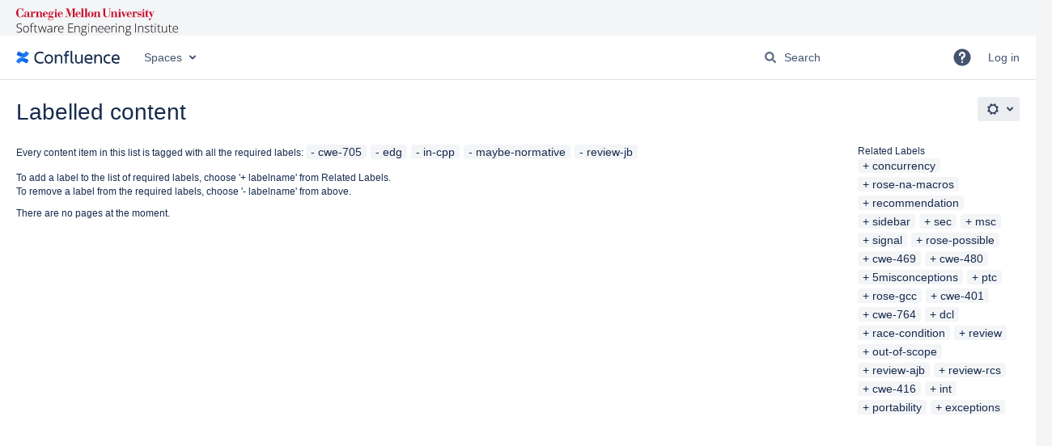

--- FILE ---
content_type: text/css;charset=UTF-8
request_url: https://wiki.sei.cmu.edu/confluence/s/-opf8w4/9111/1hjr1ir/10/_/styles/custom.css
body_size: -234
content:


#footer-logo {
  padding-bottom: 20px;
}

#footer-logo { display: none; }
